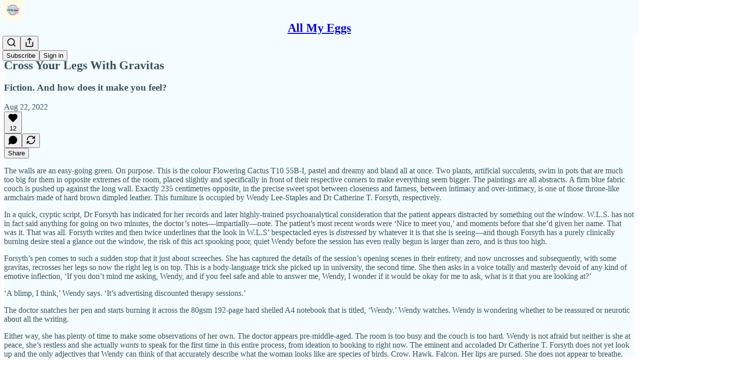

--- FILE ---
content_type: application/javascript; charset=UTF-8
request_url: https://allmyeggs.substack.com/cdn-cgi/challenge-platform/scripts/jsd/main.js
body_size: 7872
content:
window._cf_chl_opt={AKGCx8:'b'};~function(X6,MW,MR,MS,ME,MP,MK,MN,X0,X2){X6=a,function(k,M,Xu,X5,X,f){for(Xu={k:451,M:417,X:350,f:325,x:455,T:342,c:399,g:394,h:306,O:318,m:437},X5=a,X=k();!![];)try{if(f=parseInt(X5(Xu.k))/1*(-parseInt(X5(Xu.M))/2)+-parseInt(X5(Xu.X))/3+parseInt(X5(Xu.f))/4*(parseInt(X5(Xu.x))/5)+parseInt(X5(Xu.T))/6+-parseInt(X5(Xu.c))/7*(parseInt(X5(Xu.g))/8)+-parseInt(X5(Xu.h))/9+-parseInt(X5(Xu.O))/10*(-parseInt(X5(Xu.m))/11),f===M)break;else X.push(X.shift())}catch(x){X.push(X.shift())}}(G,382517),MW=this||self,MR=MW[X6(464)],MS={},MS[X6(404)]='o',MS[X6(453)]='s',MS[X6(461)]='u',MS[X6(310)]='z',MS[X6(467)]='n',MS[X6(495)]='I',MS[X6(395)]='b',ME=MS,MW[X6(515)]=function(M,X,x,T,XV,Xd,XF,Xw,g,O,y,I,C,Z,J){if(XV={k:314,M:305,X:305,f:446,x:490,T:392,c:485,g:487,h:401,O:487,m:341,y:468,n:376,I:421,v:390,C:305,Z:324,J:403,l:496},Xd={k:331,M:421,X:512},XF={k:456,M:513,X:423,f:380},Xw=X6,g={'hoxxC':function(H,L){return H===L},'DTXYd':function(H,L){return H<L},'YEZiP':Xw(XV.k),'FDeRN':function(H,L){return H+L},'XFVdB':function(H,L,o){return H(L,o)}},g[Xw(XV.M)](null,X)||g[Xw(XV.X)](void 0,X))return T;for(O=MY(X),M[Xw(XV.f)][Xw(XV.x)]&&(O=O[Xw(XV.T)](M[Xw(XV.f)][Xw(XV.x)](X))),O=M[Xw(XV.c)][Xw(XV.g)]&&M[Xw(XV.h)]?M[Xw(XV.c)][Xw(XV.O)](new M[(Xw(XV.h))](O)):function(H,Xa,L){for(Xa=Xw,H[Xa(Xd.k)](),L=0;L<H[Xa(Xd.M)];H[L+1]===H[L]?H[Xa(Xd.X)](L+1,1):L+=1);return H}(O),y='nAsAaAb'.split('A'),y=y[Xw(XV.m)][Xw(XV.y)](y),I=0;g[Xw(XV.n)](I,O[Xw(XV.I)]);C=O[I],Z=Mq(M,X,C),y(Z)?(J='s'===Z&&!M[Xw(XV.v)](X[C]),g[Xw(XV.C)](g[Xw(XV.Z)],x+C)?h(g[Xw(XV.J)](x,C),Z):J||h(x+C,X[C])):g[Xw(XV.l)](h,x+C,Z),I++);return T;function h(H,L,XG){XG=Xw,Object[XG(XF.k)][XG(XF.M)][XG(XF.X)](T,L)||(T[L]=[]),T[L][XG(XF.f)](H)}},MP=X6(425)[X6(462)](';'),MK=MP[X6(341)][X6(468)](MP),MW[X6(497)]=function(M,X,Xp,Xk,x,T,g,h,O,n,m){for(Xp={k:480,M:410,X:314,f:433,x:484,T:428,c:421,g:433,h:505,O:361,m:339,y:380,n:501,I:390,v:410},Xk=X6,x={},x[Xk(Xp.k)]=function(n,I){return n===I},x[Xk(Xp.M)]=Xk(Xp.X),x[Xk(Xp.f)]=function(n,I){return I!==n},x[Xk(Xp.x)]=function(n,I){return n+I},T=x,g=Object[Xk(Xp.T)](X),h=0;h<g[Xk(Xp.c)];h++)if(T[Xk(Xp.g)](Xk(Xp.h),Xk(Xp.O))){if(O=g[h],'f'===O&&(O='N'),M[O]){for(m=0;m<X[g[h]][Xk(Xp.c)];-1===M[O][Xk(Xp.m)](X[g[h]][m])&&(MK(X[g[h]][m])||M[O][Xk(Xp.y)](T[Xk(Xp.x)]('o.',X[g[h]][m]))),m++);}else M[O]=X[g[h]][Xk(Xp.n)](function(y){return'o.'+y})}else n=T[Xk(Xp.k)]('s',C)&&!Z[Xk(Xp.I)](J[l]),T[Xk(Xp.v)]===H+M?L(o+U,i):n||A(m+W,R[S])},MN=null,X0=Mp(),X2=function(xx,xf,xX,xM,xk,XZ,M,X,f,x){return xx={k:478,M:368},xf={k:370,M:470,X:445,f:335,x:304,T:476,c:470,g:506,h:327,O:470,m:506,y:491,n:380,I:498,v:498,C:465,Z:516,J:351,l:320,H:345,b:411,L:472,o:357,U:470,i:506,A:443,e:434,W:476,R:474,S:330,E:494,s:504,Y:486,P:380,K:470},xX={k:421},xM={k:465},xk={k:421,M:486,X:456,f:513,x:423,T:456,c:513,g:441,h:463,O:337,m:366,y:465,n:517,I:380,v:507,C:465,Z:338,J:412,l:380,H:409,b:380,L:507,o:465,U:379,i:380,A:319,e:470,W:428,R:421,S:311,E:402,s:339,Y:501,P:488,K:398,j:520,N:380,B:470,F:312,d:513,V:465,z:476,Q:380,D:516,w0:409,w1:415,w2:415,w3:465,w4:347,w5:380,w6:391,w7:380,w8:454,w9:380,ww:474},XZ=X6,M={'qmCSs':function(T,c){return T+c},'JAHvU':function(T,c){return T!==c},'yFsra':function(T,c){return T>c},'YtMKq':function(T,c){return T<c},'uyZHR':function(T,c){return T(c)},'yOgFz':function(T,c){return T&c},'VlShx':function(T,c){return T==c},'uGNRh':function(T,c){return T<<c},'NfNSH':function(T,c){return c&T},'mtiav':function(T,c){return T(c)},'PhDYL':function(T,c){return c|T},'Sybro':function(T,c){return T==c},'ITIIq':function(T,c){return T-c},'oXbhm':function(T,c){return T(c)},'jKPEA':function(T,c){return T<c},'PQMus':function(T,c){return T>c},'EWSZJ':function(T,c){return c==T},'wqIFH':function(T,c){return T-c},'upzfd':function(T,c){return T<<c},'SIASL':function(T,c){return T==c},'DRAiI':function(T,c){return T(c)},'hCKKi':function(T,c){return T==c},'pvzsu':function(T,c){return T(c)},'FwPkw':function(T,c){return c*T},'cDyoe':function(T,c){return c!=T},'OMHDl':function(T,c){return T(c)},'ODiiB':function(T,c){return T(c)},'BWFAd':function(T,c){return T!=c},'qtkcl':function(T,c){return c&T},'NBobd':function(T,c){return c==T},'hNhEG':function(T,c){return T(c)},'Znmof':function(T,c){return T(c)},'cBTNn':function(T,c){return T*c},'cpTpe':function(T,c){return c==T},'WkviQ':function(T,c){return c*T},'FTAUA':function(T,c){return c==T},'JjYhs':function(T,c){return c===T}},X=String[XZ(xx.k)],f={'h':function(T,x7){return x7={k:447,M:486},null==T?'':f.g(T,6,function(c,XJ){return XJ=a,XJ(x7.k)[XJ(x7.M)](c)})},'g':function(T,O,y,x9,XH,I,C,Z,J,H,L,o,U,i,A,W,R,S,E,s,xa,P,F,V,z){if(x9={k:504},XH=XZ,I={'soean':function(Y,P,Xl){return Xl=a,M[Xl(x9.k)](Y,P)},'jRGSg':function(Y,P){return Y<P},'wPeQB':function(Y,P){return P===Y}},null==T)return'';for(Z={},J={},H='',L=2,o=3,U=2,i=[],A=0,W=0,R=0;R<T[XH(xk.k)];R+=1)if(S=T[XH(xk.M)](R),Object[XH(xk.X)][XH(xk.f)][XH(xk.x)](Z,S)||(Z[S]=o++,J[S]=!0),E=H+S,Object[XH(xk.T)][XH(xk.c)][XH(xk.x)](Z,E))H=E;else{if(Object[XH(xk.X)][XH(xk.f)][XH(xk.x)](J,H)){if(M[XH(xk.g)](XH(xk.h),XH(xk.O))){if(M[XH(xk.m)](256,H[XH(xk.y)](0))){for(C=0;M[XH(xk.n)](C,U);A<<=1,W==O-1?(W=0,i[XH(xk.I)](M[XH(xk.v)](y,A)),A=0):W++,C++);for(s=H[XH(xk.C)](0),C=0;8>C;A=A<<1|M[XH(xk.Z)](s,1),M[XH(xk.J)](W,O-1)?(W=0,i[XH(xk.l)](y(A)),A=0):W++,s>>=1,C++);}else{for(s=1,C=0;C<U;A=M[XH(xk.H)](A,1)|s,W==O-1?(W=0,i[XH(xk.b)](M[XH(xk.L)](y,A)),A=0):W++,s=0,C++);for(s=H[XH(xk.o)](0),C=0;M[XH(xk.m)](16,C);A=A<<1|M[XH(xk.U)](s,1),O-1==W?(W=0,i[XH(xk.i)](M[XH(xk.A)](y,A)),A=0):W++,s>>=1,C++);}L--,L==0&&(L=Math[XH(xk.e)](2,U),U++),delete J[H]}else for(xa={k:492},P=L[XH(xk.W)](I),F=0;F<P[XH(xk.R)];F++)if(V=P[F],V==='f'&&(V='N'),i[V]){for(z=0;I[XH(xk.S)](z,A[P[F]][XH(xk.R)]);I[XH(xk.E)](-1,z[V][XH(xk.s)](W[P[F]][z]))&&(R(S[P[F]][z])||E[V][XH(xk.I)]('o.'+s[P[F]][z])),z++);}else Y[V]=P[P[F]][XH(xk.Y)](function(Q,Xr){return Xr=XH,I[Xr(xa.k)]('o.',Q)})}else for(s=Z[H],C=0;C<U;A=M[XH(xk.P)](A<<1,s&1.91),M[XH(xk.K)](W,M[XH(xk.j)](O,1))?(W=0,i[XH(xk.N)](y(A)),A=0):W++,s>>=1,C++);H=(L--,0==L&&(L=Math[XH(xk.B)](2,U),U++),Z[E]=o++,M[XH(xk.F)](String,S))}if(''!==H){if(Object[XH(xk.T)][XH(xk.d)][XH(xk.x)](J,H)){if(256>H[XH(xk.V)](0)){for(C=0;M[XH(xk.z)](C,U);A<<=1,W==M[XH(xk.j)](O,1)?(W=0,i[XH(xk.Q)](y(A)),A=0):W++,C++);for(s=H[XH(xk.C)](0),C=0;M[XH(xk.D)](8,C);A=M[XH(xk.P)](M[XH(xk.w0)](A,1),s&1.77),M[XH(xk.w1)](W,O-1)?(W=0,i[XH(xk.b)](y(A)),A=0):W++,s>>=1,C++);}else{for(s=1,C=0;C<U;A=s|A<<1,M[XH(xk.w2)](W,O-1)?(W=0,i[XH(xk.N)](y(A)),A=0):W++,s=0,C++);for(s=H[XH(xk.w3)](0),C=0;16>C;A=1&s|A<<1.56,W==M[XH(xk.w4)](O,1)?(W=0,i[XH(xk.w5)](y(A)),A=0):W++,s>>=1,C++);}L--,L==0&&(L=Math[XH(xk.e)](2,U),U++),delete J[H]}else for(s=Z[H],C=0;C<U;A=M[XH(xk.w6)](A,1)|s&1,O-1==W?(W=0,i[XH(xk.w7)](y(A)),A=0):W++,s>>=1,C++);L--,M[XH(xk.w8)](0,L)&&U++}for(s=2,C=0;M[XH(xk.n)](C,U);A=s&1|A<<1,O-1==W?(W=0,i[XH(xk.I)](y(A)),A=0):W++,s>>=1,C++);for(;;)if(A<<=1,W==M[XH(xk.j)](O,1)){i[XH(xk.w9)](y(A));break}else W++;return i[XH(xk.ww)]('')},'j':function(T,Xb){return Xb=XZ,T==null?'':''==T?null:f.i(T[Xb(xX.k)],32768,function(c,XL){return XL=Xb,T[XL(xM.k)](c)})},'i':function(T,O,y,Xo,I,C,Z,J,H,L,o,U,i,A,W,R,E,S){for(Xo=XZ,I=[],C=4,Z=4,J=3,H=[],U=M[Xo(xf.k)](y,0),i=O,A=1,L=0;3>L;I[L]=L,L+=1);for(W=0,R=Math[Xo(xf.M)](2,2),o=1;o!=R;S=U&i,i>>=1,M[Xo(xf.X)](0,i)&&(i=O,U=M[Xo(xf.f)](y,A++)),W|=M[Xo(xf.x)](M[Xo(xf.T)](0,S)?1:0,o),o<<=1);switch(W){case 0:for(W=0,R=Math[Xo(xf.c)](2,8),o=1;M[Xo(xf.g)](o,R);S=i&U,i>>=1,0==i&&(i=O,U=M[Xo(xf.h)](y,A++)),W|=(0<S?1:0)*o,o<<=1);E=X(W);break;case 1:for(W=0,R=Math[Xo(xf.O)](2,16),o=1;M[Xo(xf.m)](o,R);S=i&U,i>>=1,i==0&&(i=O,U=y(A++)),W|=M[Xo(xf.x)](0<S?1:0,o),o<<=1);E=M[Xo(xf.y)](X,W);break;case 2:return''}for(L=I[3]=E,H[Xo(xf.n)](E);;)if(Xo(xf.I)!==Xo(xf.v))return X[Xo(xf.C)](U);else{if(M[Xo(xf.Z)](A,T))return'';for(W=0,R=Math[Xo(xf.M)](2,J),o=1;M[Xo(xf.J)](o,R);S=M[Xo(xf.l)](U,i),i>>=1,M[Xo(xf.H)](0,i)&&(i=O,U=M[Xo(xf.b)](y,A++)),W|=o*(0<S?1:0),o<<=1);switch(E=W){case 0:for(W=0,R=Math[Xo(xf.O)](2,8),o=1;o!=R;S=U&i,i>>=1,M[Xo(xf.X)](0,i)&&(i=O,U=M[Xo(xf.L)](y,A++)),W|=M[Xo(xf.o)](0<S?1:0,o),o<<=1);I[Z++]=X(W),E=Z-1,C--;break;case 1:for(W=0,R=Math[Xo(xf.U)](2,16),o=1;M[Xo(xf.i)](o,R);S=U&i,i>>=1,M[Xo(xf.A)](0,i)&&(i=O,U=y(A++)),W|=M[Xo(xf.e)](M[Xo(xf.W)](0,S)?1:0,o),o<<=1);I[Z++]=M[Xo(xf.f)](X,W),E=Z-1,C--;break;case 2:return H[Xo(xf.R)]('')}if(M[Xo(xf.S)](0,C)&&(C=Math[Xo(xf.c)](2,J),J++),I[E])E=I[E];else if(M[Xo(xf.E)](E,Z))E=M[Xo(xf.s)](L,L[Xo(xf.Y)](0));else return null;H[Xo(xf.P)](E),I[Z++]=L+E[Xo(xf.Y)](0),C--,L=E,C==0&&(C=Math[Xo(xf.K)](2,J),J++)}}},x={},x[XZ(xx.M)]=f.h,x}(),X3();function Mz(M,ff,Xg,X,f){return ff={k:360,M:360,X:481},Xg=X6,X={},X[Xg(ff.k)]=function(T,c){return T<c},f=X,f[Xg(ff.M)](Math[Xg(ff.X)](),M)}function MB(k,f3,f2,Xf,M){f3={k:316},f2={k:397},Xf=X6,M=Mj(),Mt(M.r,function(X,XX){XX=a,typeof k===XX(f2.k)&&k(X),MV()}),M.e&&X1(Xf(f3.k),M.e)}function Md(f7,XT,k){return f7={k:375},XT=X6,k={'bGFwH':function(M){return M()}},k[XT(f7.k)](MF)!==null}function MV(fM,Xc,k,M){if(fM={k:369,M:430,X:400,f:489,x:380,T:465,c:435,g:380,h:431,O:384,m:358},Xc=X6,k={'kRJIx':function(X,f){return X&f},'RNLyj':function(X,f){return X===f},'nHqla':Xc(fM.k),'GeLEh':function(X,f){return X(f)},'oWPkM':function(X,f,x){return X(f,x)},'qlVnH':function(X,f){return X*f}},M=MF(),k[Xc(fM.M)](M,null)){if(k[Xc(fM.X)]===Xc(fM.f)){for(E=0;s<Y;K<<=1,N-1==j?(B=0,F[Xc(fM.x)](d(V)),z=0):Q++,P++);for(D=w0[Xc(fM.T)](0),w1=0;8>w2;w4=w5<<1.7|k[Xc(fM.c)](w6,1),w7==w8-1?(w9=0,ww[Xc(fM.g)](wG(wa)),wk=0):wM++,wX>>=1,w3++);}else return}MN=(MN&&k[Xc(fM.h)](clearTimeout,MN),k[Xc(fM.O)](setTimeout,function(){MB()},k[Xc(fM.m)](M,1e3)))}function Mp(fv,Xv){return fv={k:352,M:352},Xv=X6,crypto&&crypto[Xv(fv.k)]?crypto[Xv(fv.M)]():''}function a(w,k,M,X){return w=w-304,M=G(),X=M[w],X}function Mq(k,M,X,XY,X8,x,T,g){x=(XY={k:404,M:397,X:419,f:521,x:313,T:485,c:436,g:485,h:396,O:389,m:348},X8=X6,{'qncKc':X8(XY.k),'ACuyL':X8(XY.M),'IbqJc':function(h,O){return h===O},'FFQEj':function(h,O){return O==h},'qzPcb':function(h,O,m){return h(O,m)}});try{T=M[X]}catch(h){return'i'}if(T==null)return T===void 0?'u':'x';if(x[X8(XY.X)]==typeof T)try{if(x[X8(XY.f)]==typeof T[X8(XY.x)])return T[X8(XY.x)](function(){}),'p'}catch(O){}return k[X8(XY.T)][X8(XY.c)](T)?'a':T===k[X8(XY.g)]?'D':T===!0?'T':x[X8(XY.h)](!1,T)?'F':(g=typeof T,x[X8(XY.O)](X8(XY.M),g)?x[X8(XY.m)](Ms,k,T)?'N':'f':ME[g]||'?')}function X1(f,x,fl,XC,T,c,g,h,O,m,y,n,I){if(fl={k:479,M:509,X:413,f:508,x:332,T:483,c:407,g:493,h:477,O:378,m:317,y:333,n:482,I:511,v:386,C:457,Z:382,J:365,l:329,H:378,b:329,L:355,o:378,U:346,i:346,A:354,e:440,W:502,R:510,S:326,E:444,s:427,Y:452,P:368},XC=X6,T={'qpTgK':function(v,C){return v(C)},'KFGUY':function(v,C){return v+C},'rYbIl':XC(fl.k),'YlqDv':XC(fl.M),'lqLVz':XC(fl.X)},!T[XC(fl.f)](Mz,0))return![];g=(c={},c[XC(fl.x)]=f,c[XC(fl.T)]=x,c);try{h=MW[XC(fl.c)],O=T[XC(fl.g)](T[XC(fl.g)](T[XC(fl.h)]+MW[XC(fl.O)][XC(fl.m)],XC(fl.y))+h.r,XC(fl.n)),m=new MW[(XC(fl.I))](),m[XC(fl.v)](T[XC(fl.C)],O),m[XC(fl.Z)]=2500,m[XC(fl.J)]=function(){},y={},y[XC(fl.l)]=MW[XC(fl.H)][XC(fl.b)],y[XC(fl.L)]=MW[XC(fl.o)][XC(fl.L)],y[XC(fl.U)]=MW[XC(fl.O)][XC(fl.i)],y[XC(fl.A)]=MW[XC(fl.o)][XC(fl.e)],y[XC(fl.W)]=X0,n=y,I={},I[XC(fl.R)]=g,I[XC(fl.S)]=n,I[XC(fl.E)]=T[XC(fl.s)],m[XC(fl.Y)](X2[XC(fl.P)](I))}catch(v){}}function Mt(k,M,fI,fn,fy,fm,Xm,X,f,x,T){fI={k:382,M:372,X:479,f:499,x:407,T:458,c:378,g:511,h:386,O:509,m:356,y:378,n:317,I:469,v:359,C:382,Z:365,J:322,l:429,H:420,b:416,L:420,o:359,U:450,i:452,A:368,e:418},fn={k:439,M:388},fy={k:514,M:328,X:340,f:500,x:340,T:321,c:514},fm={k:308},Xm=X6,X={'uEigS':Xm(fI.k),'TzDuc':function(c,g){return c<g},'uYtKb':function(c,g){return c(g)},'eUkkE':Xm(fI.M),'bQQeS':function(c,g){return c(g)},'UGMQl':Xm(fI.X),'QUdUz':Xm(fI.f),'WnnOK':function(c){return c()}},f=MW[Xm(fI.x)],console[Xm(fI.T)](MW[Xm(fI.c)]),x=new MW[(Xm(fI.g))](),x[Xm(fI.h)](Xm(fI.O),X[Xm(fI.m)]+MW[Xm(fI.y)][Xm(fI.n)]+X[Xm(fI.I)]+f.r),f[Xm(fI.v)]&&(x[Xm(fI.C)]=5e3,x[Xm(fI.Z)]=function(Xy){Xy=Xm,M(X[Xy(fm.k)])}),x[Xm(fI.J)]=function(Xn){Xn=Xm,x[Xn(fy.k)]>=200&&X[Xn(fy.M)](x[Xn(fy.k)],300)?X[Xn(fy.X)](M,X[Xn(fy.f)]):X[Xn(fy.x)](M,Xn(fy.T)+x[Xn(fy.c)])},x[Xm(fI.l)]=function(XI){XI=Xm,X[XI(fn.k)](M,XI(fn.M))},T={'t':MQ(),'lhr':MR[Xm(fI.H)]&&MR[Xm(fI.H)][Xm(fI.b)]?MR[Xm(fI.L)][Xm(fI.b)]:'','api':f[Xm(fI.o)]?!![]:![],'c':X[Xm(fI.U)](Md),'payload':k},x[Xm(fI.i)](X2[Xm(fI.A)](JSON[Xm(fI.e)](T)))}function Ms(M,X,XR,X7,f,x){return XR={k:408,M:519,X:519,f:456,x:343,T:423,c:339,g:518},X7=X6,f={},f[X7(XR.k)]=function(T,c){return T instanceof c},x=f,x[X7(XR.k)](X,M[X7(XR.M)])&&0<M[X7(XR.X)][X7(XR.f)][X7(XR.x)][X7(XR.T)](X)[X7(XR.c)](X7(XR.g))}function MQ(fx,Xh,k){return fx={k:407,M:414},Xh=X6,k=MW[Xh(fx.k)],Math[Xh(fx.M)](+atob(k.t))}function X4(f,x,xn,Xe,T,c,g,h){if(xn={k:371,M:438,X:359,f:372,x:444,T:432,c:315,g:385,h:475,O:444,m:371,y:315,n:393,I:424,v:385,C:475},Xe=X6,T={},T[Xe(xn.k)]=Xe(xn.M),c=T,!f[Xe(xn.X)])return;x===Xe(xn.f)?(g={},g[Xe(xn.x)]=Xe(xn.M),g[Xe(xn.T)]=f.r,g[Xe(xn.c)]=Xe(xn.f),MW[Xe(xn.g)][Xe(xn.h)](g,'*')):(h={},h[Xe(xn.O)]=c[Xe(xn.m)],h[Xe(xn.T)]=f.r,h[Xe(xn.y)]=Xe(xn.n),h[Xe(xn.I)]=x,MW[Xe(xn.v)][Xe(xn.C)](h,'*'))}function MY(k,XP,X9,M){for(XP={k:392,M:428,X:459},X9=X6,M=[];null!==k;M=M[X9(XP.k)](Object[X9(XP.M)](k)),k=Object[X9(XP.X)](k));return M}function MD(fT,XO,k,M,X){return fT={k:414,M:309},XO=X6,k=3600,M=MQ(),X=Math[XO(fT.k)](Date[XO(fT.M)]()/1e3),X-M>k?![]:!![]}function Mj(f1,XM,X,f,x,T,c,g,h,O){X=(f1={k:344,M:473,X:442,f:448,x:462,T:460,c:471,g:323,h:381,O:364,m:377,y:363,n:336,I:426,v:374,C:353,Z:522,J:364,l:503},XM=X6,{'HRusm':XM(f1.k),'tvQrr':XM(f1.M),'YkGut':function(m,y,n,I,v){return m(y,n,I,v)},'mJnru':XM(f1.X)});try{for(f=X[XM(f1.f)][XM(f1.x)]('|'),x=0;!![];){switch(f[x++]){case'0':c[XM(f1.T)]='-1';continue;case'1':T=c[XM(f1.c)];continue;case'2':c=MR[XM(f1.g)](X[XM(f1.h)]);continue;case'3':g={};continue;case'4':g=pRIb1(T,T,'',g);continue;case'5':MR[XM(f1.O)][XM(f1.m)](c);continue;case'6':c[XM(f1.y)]=XM(f1.n);continue;case'7':return h={},h.r=g,h.e=null,h;case'8':g=X[XM(f1.I)](pRIb1,T,c[X[XM(f1.v)]],'d.',g);continue;case'9':g=pRIb1(T,T[XM(f1.C)]||T[XM(f1.Z)],'n.',g);continue;case'10':MR[XM(f1.J)][XM(f1.l)](c);continue}break}}catch(m){return O={},O.r={},O.e=m,O}}function G(xI){return xI='readyState,310806mnrBmR,BWFAd,randomUUID,clientInformation,pkLOA2,SSTpq3,UGMQl,cBTNn,qlVnH,api,tFSHZ,aiqjj,MePVs,style,body,ontimeout,yFsra,4|6|3|5|0|1|2,jjgrIwi,TPYNK,DRAiI,uZbTu,success,rOvNv,mJnru,bGFwH,DTXYd,appendChild,_cf_chl_opt,NfNSH,push,tvQrr,timeout,DOMContentLoaded,oWPkM,parent,open,addEventListener,xhr-error,FFQEj,isNaN,upzfd,concat,error,1648632sPnNTK,boolean,IbqJc,function,Sybro,7AfeXcE,nHqla,Set,wPeQB,FDeRN,object,spcEU,umkft,__CF$cv$params,PIqje,uGNRh,IPtFQ,hNhEG,VlShx,jsd,floor,EWSZJ,href,71234goAkPY,stringify,qncKc,location,length,zLHSH,call,detail,_cf_chl_opt;JJgc4;PJAn2;kJOnV9;IWJi4;OHeaY1;DqMg0;FKmRv9;LpvFx1;cAdz2;PqBHf2;nFZCC5;ddwW5;pRIb1;rxvNi8;RrrrA2;erHi9,YkGut,lqLVz,keys,onerror,RNLyj,GeLEh,sid,uoKqh,WkviQ,kRJIx,isArray,11awXdGO,cloudflare-invisible,bQQeS,aUjz8,JAHvU,contentDocument,cpTpe,source,hCKKi,Object,oX8+0-k76zejhPrdOAVn9ED4mcMxBaJ5iqUSCbvwy$1f3tsuKpINQFGRLWlZTYg2H,HRusm,xSZZt,WnnOK,3vFiDMz,send,string,SIASL,11480OoGuxv,prototype,YlqDv,log,getPrototypeOf,tabIndex,undefined,split,Csupj,document,charCodeAt,onreadystatechange,number,bind,QUdUz,pow,contentWindow,Znmof,iframe,join,postMessage,jKPEA,rYbIl,fromCharCode,/cdn-cgi/challenge-platform/h/,GpCWe,random,/invisible/jsd,TYlZ6,vSyZV,Array,charAt,from,PhDYL,dIPYZ,getOwnPropertyNames,ODiiB,soean,KFGUY,JjYhs,bigint,XFVdB,rxvNi8,BzFZa,/jsd/oneshot/d251aa49a8a3/0.4736547135780799:1769592083:v7vhFtxJSV-gjvp0c81C02BTJPiqCdIGhVQiu4lL9bA/,eUkkE,map,JBxy9,removeChild,qmCSs,NYCGr,cDyoe,uyZHR,qpTgK,POST,errorInfoObject,XMLHttpRequest,splice,hasOwnProperty,status,pRIb1,PQMus,YtMKq,[native code],Function,ITIIq,ACuyL,navigator,FwPkw,hoxxC,5510367xrNUzo,qAWkv,uEigS,now,symbol,jRGSg,oXbhm,catch,d.cookie,event,error on cf_chl_props,AKGCx8,6107810SSOEEs,mtiav,qtkcl,http-code:,onload,createElement,YEZiP,956sTHnUg,chctx,OMHDl,TzDuc,CnwA5,FTAUA,sort,AdeF3,/b/ov1/0.4736547135780799:1769592083:v7vhFtxJSV-gjvp0c81C02BTJPiqCdIGhVQiu4lL9bA/,loading,pvzsu,display: none,sHmGw,yOgFz,indexOf,uYtKb,includes,1510722ttEyEo,toString,2|6|0|5|1|3|4|9|8|10|7,NBobd,LRmiB4,wqIFH,qzPcb'.split(','),G=function(){return xI},G()}function X3(xy,xh,xc,XU,M,X,f,x,T,c,g,h,O){for(xy={k:406,M:383,X:362,f:334,x:367,T:462,c:349,g:334,h:387,O:406,m:466,y:362,n:407},xh={k:405,M:449,X:349,f:422,x:466,T:405},xc={k:405},XU=X6,M={},M[XU(xy.k)]=XU(xy.M),M[XU(xy.X)]=XU(xy.f),X=M,f=XU(xy.x)[XU(xy.T)]('|'),x=0;!![];){switch(f[x++]){case'0':T=![];continue;case'1':c=function(Xi){if(Xi=XU,!T){if(T=!![],!h[Xi(xc.k)](MD))return;MB(function(m){X4(O,m)})}};continue;case'2':MR[XU(xy.c)]!==XU(xy.g)?c():MW[XU(xy.h)]?MR[XU(xy.h)](X[XU(xy.O)],c):(g=MR[XU(xy.m)]||function(){},MR[XU(xy.m)]=function(XA){XA=XU,h[XA(xh.k)](g),h[XA(xh.M)](MR[XA(xh.X)],h[XA(xh.f)])&&(MR[XA(xh.x)]=g,h[XA(xh.T)](c))});continue;case'3':if(!O)return;continue;case'4':h={'spcEU':function(m){return m()},'xSZZt':function(m,n){return m!==n},'zLHSH':X[XU(xy.y)]};continue;case'5':if(!MD())return;continue;case'6':O=MW[XU(xy.n)];continue}break}}function MF(f5,Xx,M,X,f,x){return f5={k:373,M:467,X:307,f:407,x:373,T:307},Xx=X6,M={},M[Xx(f5.k)]=Xx(f5.M),M[Xx(f5.X)]=function(T,c){return T<c},X=M,f=MW[Xx(f5.f)],!f?null:(x=f.i,typeof x!==X[Xx(f5.x)]||X[Xx(f5.T)](x,30))?null:x}}()